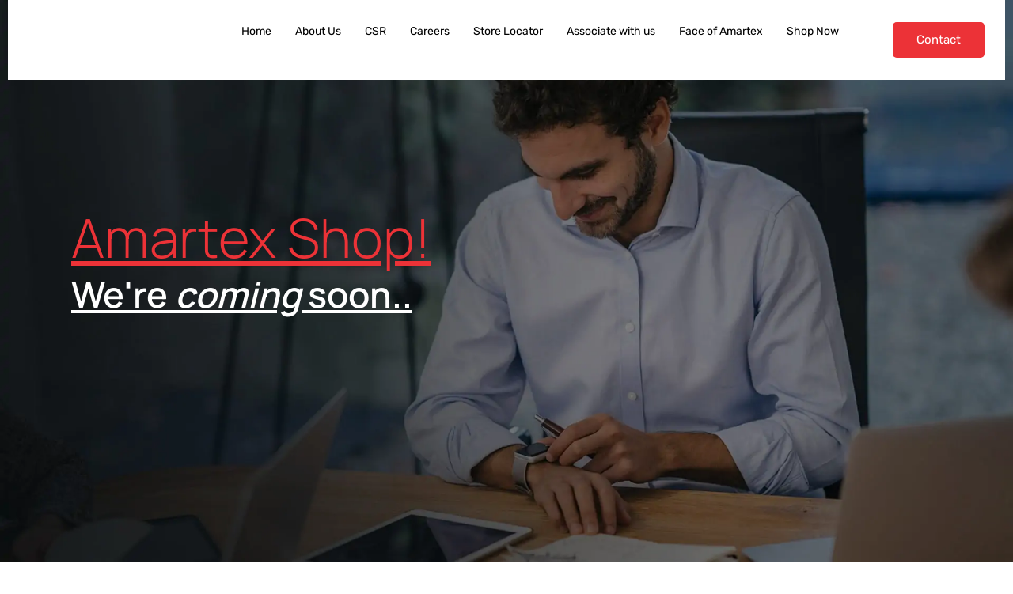

--- FILE ---
content_type: text/css; charset=utf-8
request_url: https://amartex.com/wp-content/cache/min/1/wp-content/plugins/star-rating-field-for-contact-form-7/public/jquery.rating/jquery.raty.css?ver=1767680967
body_size: 389
content:
.cancel-on-png,.cancel-off-png,.star-on-png,.star-off-png,.star-half-png{font-size:2em}@font-face{font-display:swap;font-family:"raty";font-style:normal;font-weight:400;src:url(../../../../../../../../plugins/star-rating-field-for-contact-form-7/public/jquery.rating/fonts/raty.eot);src:url("../../../../../../../../plugins/star-rating-field-for-contact-form-7/public/jquery.rating/fonts/raty.eot?#iefix") format("embedded-opentype");src:url("../../../../../../../../plugins/star-rating-field-for-contact-form-7/public/jquery.rating/fonts/raty.svg#raty") format("svg");src:url(../../../../../../../../plugins/star-rating-field-for-contact-form-7/public/jquery.rating/fonts/raty.ttf) format("truetype");src:url(../../../../../../../../plugins/star-rating-field-for-contact-form-7/public/jquery.rating/fonts/raty.woff) format("woff")}.cancel-on-png,.cancel-off-png,.star-on-png,.star-off-png,.star-half-png{-moz-osx-font-smoothing:grayscale;-webkit-font-smoothing:antialiased;font-family:"raty";font-style:normal;font-variant:normal;font-weight:400;line-height:1;speak:none;text-transform:none}.cancel-on-png:before{content:"\e600"}.cancel-off-png:before{content:"\e601"}.star-on-png:before{content:"\f005"}.star-off-png:before{content:"\f006"}.star-half-png:before{content:"\f123"}

--- FILE ---
content_type: text/css; charset=utf-8
request_url: https://amartex.com/wp-content/uploads/elementor/css/post-192.css?ver=1765967854
body_size: 1323
content:
.elementor-kit-192{--e-global-color-primary:#232323;--e-global-color-secondary:#F7F7F7;--e-global-color-text:#2E51A2;--e-global-color-accent:#232323;--e-global-color-5f09c7a:#FFFFFF;--e-global-color-2043bbb:#EC3237;--e-global-color-3317543:#E4E4E4;--e-global-color-87d1eb5:#EC3237;--e-global-color-bf94311:#FFFFFF;--e-global-color-5ad834c:#232323;--e-global-color-28ac023:#FFFFFF;--e-global-typography-primary-font-family:"Manrope";--e-global-typography-primary-font-weight:600;--e-global-typography-secondary-font-family:"Manrope";--e-global-typography-secondary-font-weight:600;--e-global-typography-text-font-family:"Rubik";--e-global-typography-text-font-size:17px;--e-global-typography-text-font-weight:400;--e-global-typography-text-line-height:34px;--e-global-typography-accent-font-family:"Manrope";--e-global-typography-accent-font-weight:600;--e-global-typography-0d73946-font-family:"Manrope";--e-global-typography-0d73946-font-size:18px;--e-global-typography-0d73946-font-weight:700;--e-global-typography-0d73946-line-height:34px;--e-global-typography-bab69fb-font-family:"Manrope";--e-global-typography-bab69fb-font-size:17px;--e-global-typography-bab69fb-font-weight:700;--e-global-typography-bab69fb-line-height:1.5em;--e-global-typography-ae06fad-font-family:"Rubik";--e-global-typography-ae06fad-font-size:17px;--e-global-typography-ae06fad-font-weight:400;--e-global-typography-ae06fad-line-height:34px;--e-global-typography-241fa31-font-family:"Manrope";--e-global-typography-241fa31-font-size:16px;--e-global-typography-241fa31-font-weight:700;--e-global-typography-241fa31-line-height:22px;--e-global-typography-48de324-font-family:"Rubik";--e-global-typography-48de324-font-size:15px;--e-global-typography-48de324-font-weight:400;--e-global-typography-48de324-line-height:24px;--e-global-typography-af218a6-font-family:"Manrope";--e-global-typography-af218a6-font-size:13px;--e-global-typography-af218a6-font-weight:500;--e-global-typography-af218a6-line-height:28px;--e-global-typography-af218a6-letter-spacing:0.5px;--e-global-typography-087e153-font-family:"Manrope";--e-global-typography-087e153-font-size:18px;--e-global-typography-087e153-font-weight:600;--e-global-typography-087e153-line-height:30px;--e-global-typography-087e153-letter-spacing:0px;--e-global-typography-ea58ed3-font-family:"Manrope";--e-global-typography-ea58ed3-font-size:17px;--e-global-typography-ea58ed3-font-weight:700;--e-global-typography-ea58ed3-line-height:22px;--e-global-typography-ae5ec24-font-family:"Manrope";--e-global-typography-ae5ec24-font-size:18px;--e-global-typography-ae5ec24-font-weight:600;--e-global-typography-ae5ec24-line-height:34px;--e-global-typography-3db57f2-font-family:"Manrope";--e-global-typography-3db57f2-font-size:14px;--e-global-typography-3db57f2-font-weight:600;--e-global-typography-3db57f2-line-height:30px;--e-global-typography-3db57f2-letter-spacing:0.5px;--e-global-typography-e7e4c05-font-family:"Rubik";--e-global-typography-e7e4c05-font-size:15px;--e-global-typography-e7e4c05-font-weight:400;--e-global-typography-e7e4c05-line-height:34px;--e-global-typography-b024b05-font-family:"Manrope";--e-global-typography-b024b05-font-size:18px;--e-global-typography-b024b05-font-weight:700;--e-global-typography-b024b05-line-height:34px;--e-global-typography-b024b05-letter-spacing:0.5px;color:#828282;font-family:"Rubik", Sans-serif;font-size:17px;font-weight:400;line-height:34px;}.elementor-kit-192 button,.elementor-kit-192 input[type="button"],.elementor-kit-192 input[type="submit"],.elementor-kit-192 .elementor-button{background-color:#EC3237;font-family:"Manrope", Sans-serif;font-size:15px;font-weight:500;line-height:20px;letter-spacing:0.5px;color:#FFFFFF;border-style:solid;border-width:2px 2px 2px 2px;border-color:#EC3237;border-radius:4px 4px 4px 4px;padding:13px 26px 13px 26px;}.elementor-kit-192 button:hover,.elementor-kit-192 button:focus,.elementor-kit-192 input[type="button"]:hover,.elementor-kit-192 input[type="button"]:focus,.elementor-kit-192 input[type="submit"]:hover,.elementor-kit-192 input[type="submit"]:focus,.elementor-kit-192 .elementor-button:hover,.elementor-kit-192 .elementor-button:focus{background-color:#232323;color:#FFFFFF;border-style:solid;border-color:#232323;}.elementor-kit-192 e-page-transition{background-color:#FFBC7D;}.elementor-kit-192 a{color:var( --e-global-color-primary );}.elementor-kit-192 a:hover{color:var( --e-global-color-2043bbb );}.elementor-kit-192 h1{font-family:"Manrope", Sans-serif;font-size:58px;font-weight:700;line-height:62px;}.elementor-kit-192 h2{font-family:"Manrope", Sans-serif;font-size:45px;font-weight:800;line-height:54px;letter-spacing:-1.5px;}.elementor-kit-192 h3{font-family:"Manrope", Sans-serif;font-size:38px;font-weight:800;line-height:51px;letter-spacing:-1.5px;}.elementor-kit-192 h4{font-family:"Manrope", Sans-serif;font-size:18px;font-weight:700;line-height:34px;letter-spacing:0px;}.elementor-kit-192 h5{font-family:"Manrope", Sans-serif;font-size:17px;font-weight:400;line-height:34px;letter-spacing:0.5px;}.elementor-kit-192 h6{font-family:"Manrope", Sans-serif;font-size:16px;font-weight:600;line-height:34px;letter-spacing:1px;}.elementor-kit-192 label{color:#828282;font-family:"Rubik", Sans-serif;font-size:16px;font-weight:400;line-height:34px;}.elementor-kit-192 input:not([type="button"]):not([type="submit"]),.elementor-kit-192 textarea,.elementor-kit-192 .elementor-field-textual{font-family:"Rubik", Sans-serif;font-size:16px;font-weight:400;line-height:32px;color:#828282;background-color:#FFFFFF;border-style:solid;border-width:1px 1px 1px 1px;border-color:#E4E4E4;border-radius:4px 4px 4px 4px;padding:12px 20px 12px 20px;}.elementor-kit-192 input:focus:not([type="button"]):not([type="submit"]),.elementor-kit-192 textarea:focus,.elementor-kit-192 .elementor-field-textual:focus{color:#828282;border-style:solid;border-color:#A6A6A6;}.elementor-section.elementor-section-boxed > .elementor-container{max-width:1170px;}.e-con{--container-max-width:1170px;}.elementor-widget:not(:last-child){margin-block-end:0px;}.elementor-element{--widgets-spacing:0px 0px;--widgets-spacing-row:0px;--widgets-spacing-column:0px;}{}h1.entry-title{display:var(--page-title-display);}.site-header{padding-right:0px;padding-left:0px;}@media(max-width:1024px){.elementor-kit-192{--e-global-typography-text-font-size:16px;--e-global-typography-text-line-height:30px;--e-global-typography-ae06fad-font-size:16px;--e-global-typography-ae06fad-line-height:30px;font-size:16px;line-height:30px;}.elementor-kit-192 h2{font-size:38px;line-height:48px;}.elementor-kit-192 h3{font-size:32px;line-height:44px;}.elementor-kit-192 h4{font-size:17px;line-height:32px;}.elementor-kit-192 button,.elementor-kit-192 input[type="button"],.elementor-kit-192 input[type="submit"],.elementor-kit-192 .elementor-button{padding:12px 22px 12px 22px;}.elementor-kit-192 label{font-size:16px;line-height:30px;}.elementor-kit-192 input:not([type="button"]):not([type="submit"]),.elementor-kit-192 textarea,.elementor-kit-192 .elementor-field-textual{font-size:16px;line-height:30px;}.elementor-section.elementor-section-boxed > .elementor-container{max-width:1024px;}.e-con{--container-max-width:1024px;}}@media(max-width:767px){.elementor-kit-192{--e-global-typography-0d73946-font-size:17px;--e-global-typography-0d73946-line-height:32px;}.elementor-kit-192 h1{font-size:46px;line-height:50px;}.elementor-kit-192 h2{font-size:32px;line-height:38px;letter-spacing:-1px;}.elementor-kit-192 h3{font-size:28px;line-height:38px;letter-spacing:-1px;}.elementor-kit-192 h4{letter-spacing:0px;}.elementor-kit-192 button,.elementor-kit-192 input[type="button"],.elementor-kit-192 input[type="submit"],.elementor-kit-192 .elementor-button{font-size:15px;}.elementor-section.elementor-section-boxed > .elementor-container{max-width:767px;}.e-con{--container-max-width:767px;}}

--- FILE ---
content_type: text/css; charset=utf-8
request_url: https://amartex.com/wp-content/uploads/elementor/css/post-502.css?ver=1765970365
body_size: 806
content:
.elementor-502 .elementor-element.elementor-element-420e905:not(.elementor-motion-effects-element-type-background), .elementor-502 .elementor-element.elementor-element-420e905 > .elementor-motion-effects-container > .elementor-motion-effects-layer{background-image:url("https://amartex.com/wp-content/uploads/2023/01/demo-startup-coming-soon-bg.jpg");background-position:center center;background-repeat:no-repeat;background-size:cover;}.elementor-502 .elementor-element.elementor-element-420e905{transition:background 0.3s, border 0.3s, border-radius 0.3s, box-shadow 0.3s;margin-top:-120px;margin-bottom:0px;padding:0px 80px 0px 80px;}.elementor-502 .elementor-element.elementor-element-420e905 > .elementor-background-overlay{transition:background 0.3s, border-radius 0.3s, opacity 0.3s;}.elementor-502 .elementor-element.elementor-element-80cbad1 > .elementor-widget-container{margin:0px 0px 8px 0px;}.elementor-502 .elementor-element.elementor-element-80cbad1{text-align:left;}.elementor-502 .elementor-element.elementor-element-80cbad1 .elementor-heading-title{font-family:"Manrope", Sans-serif;font-size:68px;font-weight:300;line-height:74px;color:var( --e-global-color-2043bbb );}.elementor-502 .elementor-element.elementor-element-a714113 > .elementor-widget-container{margin:0px 0px 20px 0px;}.elementor-502 .elementor-element.elementor-element-a714113 .elementor-heading-title{font-family:"Manrope", Sans-serif;font-size:45px;font-weight:600;line-height:54px;letter-spacing:0px;color:var( --e-global-color-5f09c7a );}.elementor-502 .elementor-element.elementor-element-7aff299{--divider-border-style:solid;--divider-color:#00000000;--divider-border-width:1px;}.elementor-502 .elementor-element.elementor-element-7aff299 .elementor-divider-separator{width:100%;}.elementor-502 .elementor-element.elementor-element-7aff299 .elementor-divider{padding-block-start:10px;padding-block-end:10px;}.elementor-502 .elementor-element.elementor-element-e6b40d9{--display:grid;--e-con-grid-template-columns:repeat(3, 1fr);--e-con-grid-template-rows:repeat(2, 1fr);--grid-auto-flow:row;}:root{--page-title-display:none;}@media(max-width:1024px) and (min-width:768px){.elementor-502 .elementor-element.elementor-element-b22044f{width:100%;}}@media(max-width:1024px){.elementor-502 .elementor-element.elementor-element-420e905{padding:0px 40px 0px 40px;}.elementor-502 .elementor-element.elementor-element-80cbad1 .elementor-heading-title{font-size:60px;}.elementor-502 .elementor-element.elementor-element-e6b40d9{--grid-auto-flow:row;}}@media(max-width:767px){.elementor-502 .elementor-element.elementor-element-420e905{padding:25px 15px 15px 15px;}.elementor-502 .elementor-element.elementor-element-b22044f.elementor-column > .elementor-widget-wrap{justify-content:center;}.elementor-502 .elementor-element.elementor-element-80cbad1 > .elementor-widget-container{margin:0px 0px 20px 0px;}.elementor-502 .elementor-element.elementor-element-80cbad1{text-align:center;}.elementor-502 .elementor-element.elementor-element-80cbad1 .elementor-heading-title{font-size:50px;line-height:50px;}.elementor-502 .elementor-element.elementor-element-a714113{text-align:center;}.elementor-502 .elementor-element.elementor-element-a714113 .elementor-heading-title{font-size:40px;line-height:44px;}.elementor-502 .elementor-element.elementor-element-e6b40d9{--e-con-grid-template-columns:repeat(1, 1fr);--grid-auto-flow:row;}}

--- FILE ---
content_type: text/css; charset=utf-8
request_url: https://amartex.com/wp-content/uploads/elementor/css/post-218.css?ver=1765967854
body_size: 305
content:
.elementor-218 .elementor-element.elementor-element-c159424{--display:flex;--flex-direction:column;--container-widget-width:100%;--container-widget-height:initial;--container-widget-flex-grow:0;--container-widget-align-self:initial;--flex-wrap-mobile:wrap;}.elementor-218 .elementor-element.elementor-element-c159424:not(.elementor-motion-effects-element-type-background), .elementor-218 .elementor-element.elementor-element-c159424 > .elementor-motion-effects-container > .elementor-motion-effects-layer{background-color:var( --e-global-color-bf94311 );}.elementor-theme-builder-content-area{height:400px;}.elementor-location-header:before, .elementor-location-footer:before{content:"";display:table;clear:both;}

--- FILE ---
content_type: text/css; charset=utf-8
request_url: https://amartex.com/wp-content/uploads/elementor/css/post-221.css?ver=1765967854
body_size: 1888
content:
.elementor-221 .elementor-element.elementor-element-240bf1d3 > .elementor-container > .elementor-column > .elementor-widget-wrap{align-content:center;align-items:center;}.elementor-221 .elementor-element.elementor-element-240bf1d3:not(.elementor-motion-effects-element-type-background), .elementor-221 .elementor-element.elementor-element-240bf1d3 > .elementor-motion-effects-container > .elementor-motion-effects-layer{background-color:#E8E8E8;}.elementor-221 .elementor-element.elementor-element-240bf1d3{transition:background 0.3s, border 0.3s, border-radius 0.3s, box-shadow 0.3s;padding:0px 0px 0px 0px;}.elementor-221 .elementor-element.elementor-element-240bf1d3 > .elementor-background-overlay{transition:background 0.3s, border-radius 0.3s, opacity 0.3s;}.elementor-221 .elementor-element.elementor-element-34e0adbd > .elementor-element-populated{padding:0px 0px 0px 0px;}.elementor-221 .elementor-element.elementor-element-3c5714f9:not(.elementor-motion-effects-element-type-background), .elementor-221 .elementor-element.elementor-element-3c5714f9 > .elementor-motion-effects-container > .elementor-motion-effects-layer{background-image:url("https://amartex.com/wp-content/uploads/2023/01/demo-startup-footer-shadow.png");background-position:top center;background-repeat:no-repeat;}.elementor-221 .elementor-element.elementor-element-3c5714f9{transition:background 0.3s, border 0.3s, border-radius 0.3s, box-shadow 0.3s;}.elementor-221 .elementor-element.elementor-element-3c5714f9 > .elementor-background-overlay{transition:background 0.3s, border-radius 0.3s, opacity 0.3s;}.elementor-221 .elementor-element.elementor-element-dafb92d > .elementor-widget-container{padding:0px 0px 14px 0px;}.elementor-221 .elementor-element.elementor-element-dafb92d{text-align:center;}.elementor-221 .elementor-element.elementor-element-dafb92d img{width:30%;}.elementor-221 .elementor-element.elementor-element-0e7572c > .elementor-widget-container{margin:0px 0px 8px 0px;}.elementor-221 .elementor-element.elementor-element-0e7572c{text-align:left;}.elementor-221 .elementor-element.elementor-element-0e7572c .elementor-heading-title{font-family:"Manrope", Sans-serif;font-size:68px;font-weight:300;line-height:74px;color:var( --e-global-color-2043bbb );}.elementor-221 .elementor-element.elementor-element-58056fcd > .elementor-container{max-width:1420px;}.elementor-221 .elementor-element.elementor-element-58056fcd{padding:35px 0px 55px 0px;}.elementor-221 .elementor-element.elementor-element-28f4820e > .elementor-element-populated{border-style:solid;border-width:0px 1px 0px 0px;border-color:#C0C0C0;margin:0px 53px 0px 0px;--e-column-margin-right:53px;--e-column-margin-left:0px;padding:0px 0px 0px 0px;}.elementor-221 .elementor-element.elementor-element-9f54993 > .elementor-widget-container{margin:0px 0px 0px 0px;}.elementor-221 .elementor-element.elementor-element-9f54993 .elementor-icon-list-item > a{margin:0px 0px 0px 0px;}.elementor-221 .elementor-element.elementor-element-9f54993 .ekit_page_list_content{flex-direction:row;}.elementor-221 .elementor-element.elementor-element-9f54993 .elementor-icon-list-icon{display:flex;align-items:center;justify-content:center;margin:0px 0px 0px 0px;width:14px;}.elementor-221 .elementor-element.elementor-element-9f54993 .elementor-icon-list-icon i{font-size:14px;}.elementor-221 .elementor-element.elementor-element-9f54993 .elementor-icon-list-icon svg{max-width:14px;}.elementor-221 .elementor-element.elementor-element-9f54993 .elementor-icon-list-text{color:#282525;margin:0px 0px 0px 0px;padding-left:5px;}.elementor-221 .elementor-element.elementor-element-9f54993 .elementor-icon-list-item:hover .elementor-icon-list-text{color:#000000;}.elementor-221 .elementor-element.elementor-element-9f54993 .elementor-icon-list-item{font-family:"Rubik", Sans-serif;font-size:16px;font-weight:400;text-decoration:underline;line-height:34px;}.elementor-221 .elementor-element.elementor-element-9f54993 .ekit_menu_label{margin:0px 0px 0px 0px;align-self:center;}.elementor-221 .elementor-element.elementor-element-6c9e0da > .elementor-widget-container{margin:0px 0px 0px 0px;}.elementor-221 .elementor-element.elementor-element-6c9e0da .elementor-icon-list-item > a{margin:0px 0px 0px 0px;}.elementor-221 .elementor-element.elementor-element-6c9e0da .ekit_page_list_content{flex-direction:row;}.elementor-221 .elementor-element.elementor-element-6c9e0da .elementor-icon-list-icon{display:flex;align-items:center;justify-content:center;margin:0px 0px 0px 0px;width:14px;}.elementor-221 .elementor-element.elementor-element-6c9e0da .elementor-icon-list-icon i{font-size:14px;}.elementor-221 .elementor-element.elementor-element-6c9e0da .elementor-icon-list-icon svg{max-width:14px;}.elementor-221 .elementor-element.elementor-element-6c9e0da .elementor-icon-list-text{color:#282525;margin:0px 0px 0px 0px;padding-left:5px;}.elementor-221 .elementor-element.elementor-element-6c9e0da .elementor-icon-list-item:hover .elementor-icon-list-text{color:#000000;}.elementor-221 .elementor-element.elementor-element-6c9e0da .elementor-icon-list-item{font-family:"Rubik", Sans-serif;font-size:16px;font-weight:400;text-decoration:underline;line-height:34px;}.elementor-221 .elementor-element.elementor-element-6c9e0da .ekit_menu_label{margin:0px 0px 0px 0px;align-self:center;}.elementor-221 .elementor-element.elementor-element-f3f09e6 .elementor-heading-title{font-size:25px;color:#414141;}.elementor-221 .elementor-element.elementor-element-efd43da .elementor-icon-list-items:not(.elementor-inline-items) .elementor-icon-list-item:not(:last-child){padding-block-end:calc(10px/2);}.elementor-221 .elementor-element.elementor-element-efd43da .elementor-icon-list-items:not(.elementor-inline-items) .elementor-icon-list-item:not(:first-child){margin-block-start:calc(10px/2);}.elementor-221 .elementor-element.elementor-element-efd43da .elementor-icon-list-items.elementor-inline-items .elementor-icon-list-item{margin-inline:calc(10px/2);}.elementor-221 .elementor-element.elementor-element-efd43da .elementor-icon-list-items.elementor-inline-items{margin-inline:calc(-10px/2);}.elementor-221 .elementor-element.elementor-element-efd43da .elementor-icon-list-items.elementor-inline-items .elementor-icon-list-item:after{inset-inline-end:calc(-10px/2);}.elementor-221 .elementor-element.elementor-element-efd43da .elementor-icon-list-icon i{color:#414141;transition:color 0.3s;}.elementor-221 .elementor-element.elementor-element-efd43da .elementor-icon-list-icon svg{fill:#414141;transition:fill 0.3s;}.elementor-221 .elementor-element.elementor-element-efd43da{--e-icon-list-icon-size:14px;--icon-vertical-offset:0px;}.elementor-221 .elementor-element.elementor-element-efd43da .elementor-icon-list-text{color:#414141;transition:color 0.3s;}.elementor-221 .elementor-element.elementor-element-ec8e643{--grid-template-columns:repeat(4, auto);width:var( --container-widget-width, 93.535% );max-width:93.535%;--container-widget-width:93.535%;--container-widget-flex-grow:0;--icon-size:24px;--grid-column-gap:11px;--grid-row-gap:0px;}.elementor-221 .elementor-element.elementor-element-ec8e643 .elementor-widget-container{text-align:center;}.elementor-221 .elementor-element.elementor-element-ec8e643 > .elementor-widget-container{margin:15px 0px 0px 0px;}.elementor-221 .elementor-element.elementor-element-ec8e643.elementor-element{--flex-grow:0;--flex-shrink:0;}.elementor-221 .elementor-element.elementor-element-ec8e643 .elementor-social-icon{background-color:#02010100;--icon-padding:0.3em;}.elementor-221 .elementor-element.elementor-element-ec8e643 .elementor-social-icon i{color:#000000;}.elementor-221 .elementor-element.elementor-element-ec8e643 .elementor-social-icon svg{fill:#000000;}.elementor-221 .elementor-element.elementor-element-1e5f5258 > .elementor-container > .elementor-column > .elementor-widget-wrap{align-content:center;align-items:center;}.elementor-221 .elementor-element.elementor-element-1e5f5258{margin-top:0%;margin-bottom:0%;}.elementor-221 .elementor-element.elementor-element-32028e77 > .elementor-element-populated{border-style:solid;border-width:1px 0px 0px 0px;border-color:var( --e-global-color-3317543 );text-align:center;margin:0px 0px 0px 0px;--e-column-margin-right:0px;--e-column-margin-left:0px;padding:10px 0px 10px 0px;}.elementor-221 .elementor-element.elementor-element-6432acd3 > .elementor-widget-container{transition:background 0.3s;}.elementor-theme-builder-content-area{height:400px;}.elementor-location-header:before, .elementor-location-footer:before{content:"";display:table;clear:both;}@media(max-width:1024px){.elementor-221 .elementor-element.elementor-element-dafb92d{text-align:center;}.elementor-221 .elementor-element.elementor-element-dafb92d img{width:100%;max-width:40%;}.elementor-221 .elementor-element.elementor-element-0e7572c .elementor-heading-title{font-size:60px;}.elementor-221 .elementor-element.elementor-element-58056fcd{padding:50px 50px 50px 50px;}.elementor-221 .elementor-element.elementor-element-28f4820e.elementor-column > .elementor-widget-wrap{justify-content:center;}.elementor-221 .elementor-element.elementor-element-28f4820e > .elementor-element-populated{border-width:0px 0px 0px 0px;margin:0px 0px 20px 0px;--e-column-margin-right:0px;--e-column-margin-left:0px;}.elementor-221 .elementor-element.elementor-element-9f54993 .elementor-icon-list-item{font-size:16px;line-height:30px;}.elementor-221 .elementor-element.elementor-element-6c9e0da .elementor-icon-list-item{font-size:16px;line-height:30px;}.elementor-bc-flex-widget .elementor-221 .elementor-element.elementor-element-b3ab704.elementor-column .elementor-widget-wrap{align-items:center;}.elementor-221 .elementor-element.elementor-element-b3ab704.elementor-column.elementor-element[data-element_type="column"] > .elementor-widget-wrap.elementor-element-populated{align-content:center;align-items:center;}.elementor-221 .elementor-element.elementor-element-b3ab704.elementor-column > .elementor-widget-wrap{justify-content:center;}.elementor-221 .elementor-element.elementor-element-ec8e643{--grid-template-columns:repeat(4, auto);}.elementor-221 .elementor-element.elementor-element-32028e77 > .elementor-element-populated{padding:25px 0px 25px 0px;}}@media(max-width:767px){.elementor-221 .elementor-element.elementor-element-240bf1d3:not(.elementor-motion-effects-element-type-background), .elementor-221 .elementor-element.elementor-element-240bf1d3 > .elementor-motion-effects-container > .elementor-motion-effects-layer{background-image:url("https://amartex.com/wp-content/uploads/2023/01/demo-startup-who-we-are-bg.jpg");}.elementor-221 .elementor-element.elementor-element-68201b80{width:100%;}.elementor-221 .elementor-element.elementor-element-68201b80.elementor-column > .elementor-widget-wrap{justify-content:center;}.elementor-221 .elementor-element.elementor-element-dafb92d{width:100%;max-width:100%;text-align:center;}.elementor-221 .elementor-element.elementor-element-dafb92d > .elementor-widget-container{margin:0px 0px 0px 0px;padding:0px 0px 14px 0px;}.elementor-221 .elementor-element.elementor-element-dafb92d.elementor-element{--align-self:center;}.elementor-221 .elementor-element.elementor-element-dafb92d img{width:60%;max-width:100%;}.elementor-221 .elementor-element.elementor-element-0e7572c > .elementor-widget-container{margin:0px 0px 20px 0px;}.elementor-221 .elementor-element.elementor-element-0e7572c{text-align:center;}.elementor-221 .elementor-element.elementor-element-0e7572c .elementor-heading-title{font-size:50px;line-height:50px;}.elementor-221 .elementor-element.elementor-element-58056fcd{padding:0px 0px 20px 0px;}.elementor-221 .elementor-element.elementor-element-28f4820e{width:100%;}.elementor-bc-flex-widget .elementor-221 .elementor-element.elementor-element-28f4820e.elementor-column .elementor-widget-wrap{align-items:center;}.elementor-221 .elementor-element.elementor-element-28f4820e.elementor-column.elementor-element[data-element_type="column"] > .elementor-widget-wrap.elementor-element-populated{align-content:center;align-items:center;}.elementor-221 .elementor-element.elementor-element-28f4820e.elementor-column > .elementor-widget-wrap{justify-content:center;}.elementor-221 .elementor-element.elementor-element-28f4820e > .elementor-element-populated{border-width:0px 0px 0px 0px;margin:0px 0px 0px 0px;--e-column-margin-right:0px;--e-column-margin-left:0px;}.elementor-221 .elementor-element.elementor-element-9f54993 > .elementor-widget-container{padding:0px 0px 0px 0px;}.elementor-221 .elementor-element.elementor-element-30404ace{width:100%;}.elementor-221 .elementor-element.elementor-element-30404ace > .elementor-element-populated{margin:0px 0px 0px 15px;--e-column-margin-right:0px;--e-column-margin-left:15px;}.elementor-221 .elementor-element.elementor-element-b3ab704{width:100%;}.elementor-bc-flex-widget .elementor-221 .elementor-element.elementor-element-b3ab704.elementor-column .elementor-widget-wrap{align-items:center;}.elementor-221 .elementor-element.elementor-element-b3ab704.elementor-column.elementor-element[data-element_type="column"] > .elementor-widget-wrap.elementor-element-populated{align-content:center;align-items:center;}.elementor-221 .elementor-element.elementor-element-b3ab704.elementor-column > .elementor-widget-wrap{justify-content:center;}.elementor-221 .elementor-element.elementor-element-b3ab704 > .elementor-element-populated{margin:0px 0px 0px 0px;--e-column-margin-right:0px;--e-column-margin-left:0px;padding:0px 0px 0px 0px;}.elementor-221 .elementor-element.elementor-element-ec8e643{--grid-template-columns:repeat(0, auto);}.elementor-221 .elementor-element.elementor-element-ec8e643 .elementor-widget-container{text-align:center;}.elementor-221 .elementor-element.elementor-element-32028e77 > .elementor-element-populated{padding:25px 0px 25px 0px;}}@media(min-width:768px){.elementor-221 .elementor-element.elementor-element-28f4820e{width:23.083%;}.elementor-221 .elementor-element.elementor-element-30404ace{width:43.249%;}}@media(max-width:1024px) and (min-width:768px){.elementor-221 .elementor-element.elementor-element-28f4820e{width:100%;}.elementor-221 .elementor-element.elementor-element-30404ace{width:70%;}.elementor-221 .elementor-element.elementor-element-b3ab704{width:100%;}}/* Start custom CSS for elementskit-page-list, class: .elementor-element-9f54993 */.elementor-widget .elementor-icon-list-items.elementor-inline-items .elementor-icon-list-item{
    margin: 0px !important;
}/* End custom CSS */
/* Start custom CSS for elementskit-page-list, class: .elementor-element-6c9e0da */.elementor-widget .elementor-icon-list-items.elementor-inline-items .elementor-icon-list-item{
    margin: 0px !important;
}/* End custom CSS */

--- FILE ---
content_type: text/css; charset=utf-8
request_url: https://amartex.com/wp-content/uploads/elementor/css/post-196.css?ver=1765967854
body_size: 1627
content:
.elementor-196 .elementor-element.elementor-element-4abe20f9 > .elementor-container > .elementor-column > .elementor-widget-wrap{align-content:center;align-items:center;}.elementor-196 .elementor-element.elementor-element-4abe20f9:not(.elementor-motion-effects-element-type-background), .elementor-196 .elementor-element.elementor-element-4abe20f9 > .elementor-motion-effects-container > .elementor-motion-effects-layer{background-color:var( --e-global-color-bf94311 );}.elementor-196 .elementor-element.elementor-element-4abe20f9.elementor-section.jkit-sticky-element--enabled.sticky-pinned.jkit-sticky-element-on--down{top:0px;}.elementor-196 .elementor-element.elementor-element-4abe20f9.elementor-section.jkit-sticky-element--enabled.sticky-pinned.jkit-sticky-element-on--both{top:0px;}#wpadminbar ~ .elementor-196 .elementor-element.elementor-element-4abe20f9.elementor-section.jkit-sticky-element--enabled.sticky-pinned.jkit-sticky-element-on--down, #wpadminbar ~ * .elementor-196 .elementor-element.elementor-element-4abe20f9.elementor-section.jkit-sticky-element--enabled.sticky-pinned.jkit-sticky-element-on--down{top:calc(0px + var(--wpadminbar-height, 0px));}#wpadminbar ~ .elementor-196 .elementor-element.elementor-element-4abe20f9.elementor-section.jkit-sticky-element--enabled.sticky-pinned.jkit-sticky-element-on--both, #wpadminbar ~ * .elementor-196 .elementor-element.elementor-element-4abe20f9.elementor-section.jkit-sticky-element--enabled.sticky-pinned.jkit-sticky-element-on--both{top:calc(0px + var(--wpadminbar-height, 0px));}.elementor-196 .elementor-element.elementor-element-4abe20f9{border-style:solid;border-width:0px 0px 1px 0px;border-color:#FFFFFF1A;transition:background 0.3s, border 0.3s, border-radius 0.3s, box-shadow 0.3s;margin-top:0px;margin-bottom:0px;padding:0px 40px 0px 40px;z-index:99;}.elementor-196 .elementor-element.elementor-element-4abe20f9 > .elementor-background-overlay{transition:background 0.3s, border-radius 0.3s, opacity 0.3s;}.elementor-196 .elementor-element.elementor-element-4abe20f9.elementor-section.jkit-sticky-element--enabled{z-index:100;}.elementor-196 .elementor-element.elementor-element-112a0c8d > .elementor-element-populated{text-align:left;}.elementor-196 .elementor-element.elementor-element-56991592{text-align:left;}.elementor-196 .elementor-element.elementor-element-56991592 img{width:152px;}.elementor-196 .elementor-element.elementor-element-760f5153 > .elementor-element-populated{padding:0px 0px 0px 0px;}.elementor-196 .elementor-element.elementor-element-1016bd7 .jeg-elementor-kit.jkit-nav-menu .jkit-menu > ul, .elementor-196 .elementor-element.elementor-element-1016bd7 .jeg-elementor-kit.jkit-nav-menu .jkit-menu-wrapper:not(.active) .jkit-menu, .elementor-196 .elementor-element.elementor-element-1016bd7 .jeg-elementor-kit.jkit-nav-menu .jkit-menu-wrapper:not(.active) .jkit-menu > li > a{display:flex;}.elementor-196 .elementor-element.elementor-element-1016bd7 .jeg-elementor-kit.jkit-nav-menu .jkit-menu-wrapper .jkit-menu{justify-content:center;}.elementor-196 .elementor-element.elementor-element-1016bd7 .jeg-elementor-kit.jkit-nav-menu .jkit-menu-wrapper .jkit-menu .menu-item .sub-menu{left:unset;top:100%;right:unset;bottom:unset;}.elementor-196 .elementor-element.elementor-element-1016bd7 .jeg-elementor-kit.jkit-nav-menu .jkit-menu-wrapper .jkit-menu .menu-item .sub-menu .menu-item .sub-menu{left:100%;top:unset;right:unset;bottom:unset;}.elementor-196 .elementor-element.elementor-element-1016bd7 .jeg-elementor-kit.jkit-nav-menu .jkit-menu-wrapper{height:80px;}.elementor-196 .elementor-element.elementor-element-1016bd7 .jeg-elementor-kit.jkit-nav-menu .jkit-menu-wrapper .jkit-menu li.menu-item-has-children .sub-menu{min-width:220px;}.elementor-196 .elementor-element.elementor-element-1016bd7 .jeg-elementor-kit.jkit-nav-menu .jkit-hamburger-menu{float:right;}.elementor-196 .elementor-element.elementor-element-1016bd7 .jeg-elementor-kit.jkit-nav-menu .jkit-menu-wrapper .jkit-nav-identity-panel .jkit-nav-site-title .jkit-nav-logo img{object-fit:cover;}.elementor-196 .elementor-element.elementor-element-be7d245{--display:grid;--e-con-grid-template-columns:repeat(3, 1fr);--e-con-grid-template-rows:repeat(2, 1fr);--grid-auto-flow:row;}.elementor-196 .elementor-element.elementor-element-5b388f0c.elementor-column > .elementor-widget-wrap{justify-content:flex-end;}.elementor-196 .elementor-element.elementor-element-5b388f0c > .elementor-element-populated{text-align:right;}.elementor-196 .elementor-element.elementor-element-89ac2fa .jeg-elementor-kit.jkit-button .jkit-button-wrapper{background-color:var( --e-global-color-2043bbb );color:var( --e-global-color-bf94311 );}.elementor-196 .elementor-element.elementor-element-89ac2fa .jeg-elementor-kit.jkit-button{text-align:center;}.elementor-196 .elementor-element.elementor-element-89ac2fa .jeg-elementor-kit.jkit-button .jkit-button-wrapper svg{fill:var( --e-global-color-bf94311 );}.elementor-196 .elementor-element.elementor-element-89ac2fa .jeg-elementor-kit.jkit-button.icon-position-before .jkit-button-wrapper i, .elementor-196 .elementor-element.elementor-element-89ac2fa .jeg-elementor-kit.jkit-button.icon-position-before .jkit-button-wrapper svg{margin-right:5px;}.elementor-196 .elementor-element.elementor-element-89ac2fa .jeg-elementor-kit.jkit-button.icon-position-after .jkit-button-wrapper i, .elementor-196 .elementor-element.elementor-element-89ac2fa .jeg-elementor-kit.jkit-button.icon-position-after .jkit-button-wrapper svg{margin-left:5px;}@media(min-width:768px){.elementor-196 .elementor-element.elementor-element-760f5153{width:73.814%;}.elementor-196 .elementor-element.elementor-element-5b388f0c{width:8.824%;}}@media(max-width:1024px) and (min-width:768px){.elementor-196 .elementor-element.elementor-element-112a0c8d{width:20%;}.elementor-196 .elementor-element.elementor-element-760f5153{width:62%;}.elementor-196 .elementor-element.elementor-element-5b388f0c{width:18%;}}@media(max-width:1024px){.elementor-196 .elementor-element.elementor-element-4abe20f9{padding:0px 0px 0px 0px;}.elementor-196 .elementor-element.elementor-element-1016bd7 .jeg-elementor-kit.jkit-nav-menu .jkit-menu-wrapper .jkit-nav-identity-panel .jkit-nav-site-title .jkit-nav-logo img{max-width:260px;}.elementor-196 .elementor-element.elementor-element-be7d245{--grid-auto-flow:row;}}@media(max-width:767px){.elementor-196 .elementor-element.elementor-element-112a0c8d{width:50%;}.elementor-196 .elementor-element.elementor-element-760f5153{width:50%;}.elementor-196 .elementor-element.elementor-element-760f5153 > .elementor-element-populated{padding:10px 10px 10px 10px;}.elementor-196 .elementor-element.elementor-element-1016bd7 .jeg-elementor-kit.jkit-nav-menu .jkit-menu-wrapper .jkit-nav-identity-panel .jkit-nav-site-title .jkit-nav-logo img{max-width:240px;}.elementor-196 .elementor-element.elementor-element-be7d245{--e-con-grid-template-columns:repeat(1, 1fr);--grid-auto-flow:row;}.elementor-196 .elementor-element.elementor-element-5b388f0c{width:40%;}}@media (max-width: 1024px) {.elementor-element.elementor-element-1016bd7 .jeg-elementor-kit.jkit-nav-menu .jkit-hamburger-menu { display: block; } }@media (max-width: 1024px) {.elementor-element.elementor-element-1016bd7 .jeg-elementor-kit.jkit-nav-menu .jkit-menu-wrapper { width: 100%; max-width: 360px; border-radius: 0; background-color: #f7f7f7; width: 100%; position: fixed; top: 0; left: -110%; height: 100%!important; box-shadow: 0 10px 30px 0 rgba(255,165,0,0); overflow-y: auto; overflow-x: hidden; padding-top: 0; padding-left: 0; padding-right: 0; display: flex; flex-direction: column-reverse; justify-content: flex-end; -moz-transition: left .6s cubic-bezier(.6,.1,.68,.53), width .6s; -webkit-transition: left .6s cubic-bezier(.6,.1,.68,.53), width .6s; -o-transition: left .6s cubic-bezier(.6,.1,.68,.53), width .6s; -ms-transition: left .6s cubic-bezier(.6,.1,.68,.53), width .6s; transition: left .6s cubic-bezier(.6,.1,.68,.53), width .6s; } }@media (max-width: 1024px) {.elementor-element.elementor-element-1016bd7 .jeg-elementor-kit.jkit-nav-menu .jkit-menu-wrapper.active { left: 0; } }@media (max-width: 1024px) {.elementor-element.elementor-element-1016bd7 .jeg-elementor-kit.jkit-nav-menu .jkit-menu-wrapper .jkit-menu-container { overflow-y: hidden; } }@media (max-width: 1024px) {.elementor-element.elementor-element-1016bd7 .jeg-elementor-kit.jkit-nav-menu .jkit-menu-wrapper .jkit-nav-identity-panel { padding: 10px 0px 10px 0px; display: block; position: relative; z-index: 5; width: 100%; } }@media (max-width: 1024px) {.elementor-element.elementor-element-1016bd7 .jeg-elementor-kit.jkit-nav-menu .jkit-menu-wrapper .jkit-nav-identity-panel .jkit-nav-site-title { display: inline-block; } }@media (max-width: 1024px) {.elementor-element.elementor-element-1016bd7 .jeg-elementor-kit.jkit-nav-menu .jkit-menu-wrapper .jkit-nav-identity-panel .jkit-close-menu { display: block; } }@media (max-width: 1024px) {.elementor-element.elementor-element-1016bd7 .jeg-elementor-kit.jkit-nav-menu .jkit-menu-wrapper .jkit-menu { display: block; height: 100%; overflow-y: auto; } }@media (max-width: 1024px) {.elementor-element.elementor-element-1016bd7 .jeg-elementor-kit.jkit-nav-menu .jkit-menu-wrapper .jkit-menu li.menu-item-has-children > a i { margin-left: auto; border: 1px solid var(--jkit-border-color); border-radius: 3px; padding: 4px 15px; } }@media (max-width: 1024px) {.elementor-element.elementor-element-1016bd7 .jeg-elementor-kit.jkit-nav-menu .jkit-menu-wrapper .jkit-menu li.menu-item-has-children > a svg { margin-left: auto; border: 1px solid var(--jkit-border-color); border-radius: 3px; } }@media (max-width: 1024px) {.elementor-element.elementor-element-1016bd7 .jeg-elementor-kit.jkit-nav-menu .jkit-menu-wrapper .jkit-menu li.menu-item-has-children .sub-menu { position: inherit; box-shadow: none; background: none; } }@media (max-width: 1024px) {.elementor-element.elementor-element-1016bd7 .jeg-elementor-kit.jkit-nav-menu .jkit-menu-wrapper .jkit-menu li { display: block; width: 100%; position: inherit; } }@media (max-width: 1024px) {.elementor-element.elementor-element-1016bd7 .jeg-elementor-kit.jkit-nav-menu .jkit-menu-wrapper .jkit-menu li .sub-menu { display: none; max-height: 2500px; opacity: 0; visibility: hidden; transition: max-height 5s ease-out; } }@media (max-width: 1024px) {.elementor-element.elementor-element-1016bd7 .jeg-elementor-kit.jkit-nav-menu .jkit-menu-wrapper .jkit-menu li .sub-menu.dropdown-open { display: block; opacity: 1; visibility: visible; } }@media (max-width: 1024px) {.elementor-element.elementor-element-1016bd7 .jeg-elementor-kit.jkit-nav-menu .jkit-menu-wrapper .jkit-menu li a { display: block; } }@media (max-width: 1024px) {.elementor-element.elementor-element-1016bd7 .jeg-elementor-kit.jkit-nav-menu .jkit-menu-wrapper .jkit-menu li a i { float: right; } }@media (max-width: 1024px) {.elementor-element.elementor-element-1016bd7 .jeg-elementor-kit.jkit-nav-menu .jkit-menu-wrapper .jkit-menu li a svg { float: right } }@media (min-width: 1025px) {.elementor-element.elementor-element-1016bd7 .jeg-elementor-kit.jkit-nav-menu .jkit-menu-wrapper .jkit-menu-container { height: 100%; } }@media (max-width: 1024px) {.admin-bar .elementor-element.elementor-element-1016bd7 .jeg-elementor-kit.jkit-nav-menu .jkit-menu-wrapper { top: 32px; } }@media (max-width: 782px) {.admin-bar .elementor-element.elementor-element-1016bd7 .jeg-elementor-kit.jkit-nav-menu .jkit-menu-wrapper { top: 46px; } }